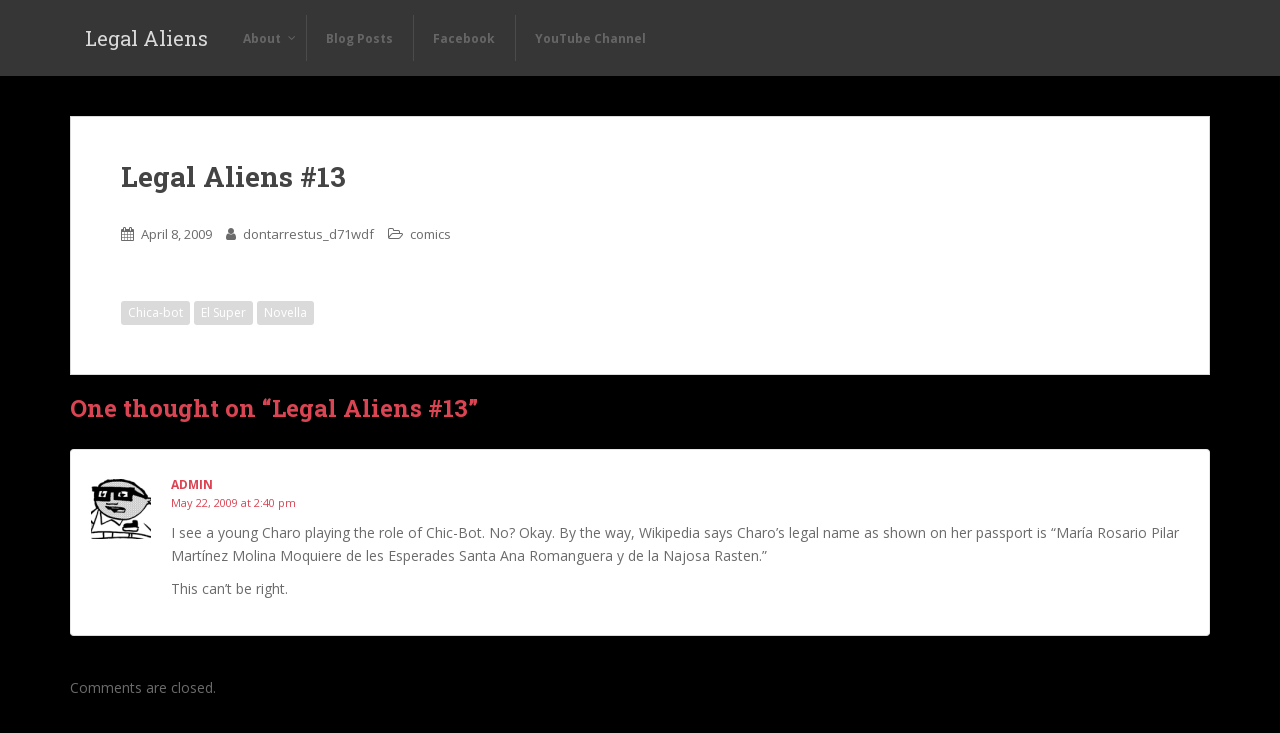

--- FILE ---
content_type: text/css
request_url: http://www.dontarrestus.com/wp-content/themes/sparkling-child/style.css?ver=6.9
body_size: 245
content:
/*
Theme Name: Sparkling - Child
Theme URI: http://comiceasel.com
Template: sparkling
Description: Child theme with Integrated Comic Easel support for the Sparkling 2.2.1 theme
Author: Philip M. Hofer (Frumph)
Author URI: http://frumph.net
Version: 1.0 
*/

@import url("../sparkling/style.css");

/* STANDARD TAGS */
